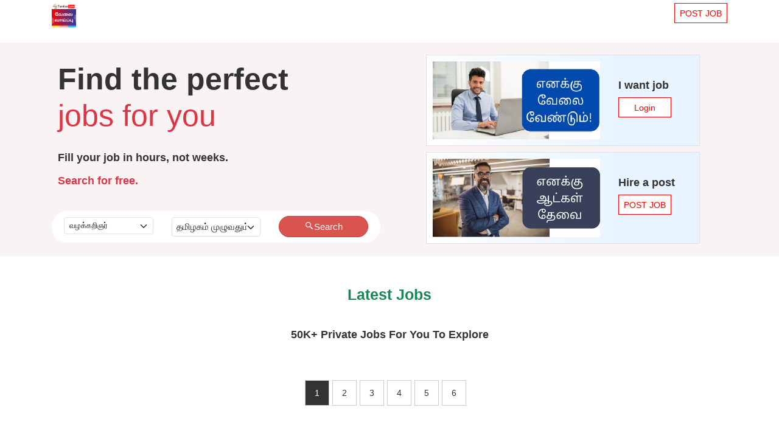

--- FILE ---
content_type: text/html; charset=UTF-8
request_url: http://www.tamilanjobs.in/
body_size: 8412
content:
<!DOCTYPE html>
<html lang="en">

<head>
    <meta charset="UTF-8">
    <meta http-equiv="X-UA-Compatible" content="IE=edge">
    <meta name="viewport" content="width=device-width, initial-scale=1.0">

    <link href="https://cdn.jsdelivr.net/npm/bootstrap@5.3.0-alpha1/dist/css/bootstrap.min.css" rel="stylesheet">
    <link rel="stylesheet" href="https://cdn.jsdelivr.net/npm/bootstrap@3.4.1/dist/css/bootstrap.min.css">
    <link href='https://unpkg.com/boxicons@2.1.4/css/boxicons.min.css' rel='stylesheet'>
    <link rel="stylesheet" type="text/css" href="bootstrapcss/card.css">
    <link rel="stylesheet" type="text/css" href="bootstrapcss/style.css">
    <link rel="icon" href="assets/tamilanjobs1.webp" type="image/x-icon">


    <title>Tamilan Jobs Private Jobs - Latest Private Job Vacancies in Tamil Nadu, India</title>

	
	<meta name="description" content="Find the latest private job vacancies in Tamil Nadu, India at Tamilan Jobs. Explore job opportunities in various sectors including IT, Finance, Sales, Marketing, HR, and more. Apply now and kickstart your career in the private sector.">
	<meta name="keywords" content="Tamilan Jobs Private Jobs, Private Jobs in Tamil Nadu, Latest Private Job Vacancies, IT Jobs, Finance Jobs, Sales Jobs, Marketing Jobs, HR Jobs, Private company jobs in Tamil Nadu etc">

</head>

<body>

    <br>
    

<link rel="stylesheet" type="text/css" href="bootstrapcss/style.css">
<link href="https://cdn.jsdelivr.net/npm/bootstrap@5.3.0-alpha1/dist/css/bootstrap.min.css" rel="stylesheet">
<link rel="stylesheet" href="https://cdn.jsdelivr.net/npm/bootstrap@3.4.1/dist/css/bootstrap.min.css">
<link href='https://unpkg.com/boxicons@2.1.4/css/boxicons.min.css' rel='stylesheet'>

<link rel="stylesheet" href="bootstrapcss/applyjob.css">



<!-- <header class="fixed-top">
    <nav class="navbar navbar-expand-lg bg-white ">
        <div class="container-fluid ">
            <a href="index.html"><img src="assets/tamilanjobs.webp " height="40px"></a>
            <div class="">
                <button class="navbar-toggler" type="button" data-bs-toggle="offcanvas" data-bs-target="#offcanvasMenu"
                    aria-controls="offcanvasMenu" aria-expanded="false" aria-label="Toggle navigation">
                    <i class="bx bx-menu bx-md"></i>
                </button>
            </div>
            <div class="offcanvas offcanvas-end" tabindex="-1" id="offcanvasMenu" aria-labelledby="offcanvasMenuLabel">
                <div class="offcanvas-header">
                    <h5 class="offcanvas-title" id="offcanvasMenuLabel">Menu</h5>
                    <button type="button" class="btn-close text-reset" data-bs-dismiss="offcanvas"
                        aria-label="Close"></button>
                </div>
                <div class="offcanvas-body">
                    <ul class="navbar-nav m-auto">

                        <li class="nav-item">
                            <a class="nav-link fs-4 mx-4  text-decoration-none " href=" home.php">Home</a>
                        </li>
                        <li class="nav-item">
                            <a class="nav-link fs-4 mx-4 text text-decoration-none "
                                href="governmentjobs.php">Government Jobs</a>
                        </li>
                        <li class="nav-item">
                            <a class="nav-link fs-4 mx-4 text text-decoration-none " href="privatejobs.php">Private
                                Jobs</a>
                        </li>
                        <li class="nav-item">
                            <a class="nav-link fs-4 mx-4 text text-decoration-none " href="registerform.php">Post
                                Jobs</a>
                        </li>

                    </ul>

                    <form class="d-flax my-4">
                        <button class="btn0 text-white">Register</button>
                        <button class="btn1">Login</button>
                    </form>
                </div>
            </div>
        </div>
    </nav>
</header><br><br> -->

<header class="fixed-top header ">
    <nav class="nav  bg-white  p-2">
        <div class="container">
      
                <a href=https://www.tamilanjobs.in/index.php><img src=https://www.tamilanjobs.in/assets/tamilanjobs1.webp height="40px"></a>
      
            <div class="pull-right">
                <a href=https://www.tamilanjobs.in/registerform><button class="btn1 ">POST JOB</button></a>
            </div>

        </div>
    </nav>

</header>

<style>


.btn1 {
    height: 38px;
    width: 110px;
    background-color: transparent;
    color: rgb(248, 20, 20);
    outline: none;
    border: 1px solid rgb(248, 20, 20);

}

.btn1:hover {
    background: rgb(214, 11, 11);
    transition: all 0.4s;
    color: white;
    border: none;
    outline: none;
}

/* .header {
    border-radius: 4px;
    border: none;
    background: #fff;
    box-shadow: 0 6px 10px rgba(0, 0, 0, .08), 0 0 6px rgba(0, 0, 0, .05);
    transition: .3s transform cubic-bezier(.155, 1.105, .295, 1.12), .3s box-shadow, .3s -webkit-transform cubic-bezier(.155, 1.105, .295, 1.12);

  
} */

    a:is(.navbar-nav .nav-link.active, .navbar-nav .show>.nav-link).active {

        /* border-bottom: 1px solid red; */
        color: red;

    }

/* .navbar-nav .nav-link.active, .navbar-nav .show>.nav-link {
    color: rgb(255 2 2);
} */
</style>


<!-- <p>{{my-div.name}}</p> -->
<script type="610522d72247f098a8ba9b65-text/javascript">
// Get the current page URL
var current_url = window.location.href;

// Get all the links in the navigation bar
var nav_links = document.querySelectorAll('nav a');

// Loop through the links
for (var i = 0; i < nav_links.length; i++) {
    // Check if the link URL matches the current page URL
    if (nav_links[i].href === current_url) {
        // Add a CSS class to highlight the link
        nav_links[i].classList.add('active');
    }
}
</script><br>


   <section class="mt-5" style="background:#9323230d;">
        <div class="container">
            <div class="row">


                <div class="col-md-6 ">

                    <div class="p-3">
                        <h2 class="heading-primary elementor-heading-title display-1"><b>Find the
                                perfect</b><br>
                            <div class="text-danger"> jobs for you</div>
                        </h2>
                        <h4 class="fw-bold my-5">Fill your job in hours, not weeks.<br><br><span class="text-danger">
                                Search
                                for
                                free.</span> </h4>
                    </div>
                    <div class="col-md-12 col-xs-12  p-2 bg-white" style="border-radius:25px;">

                        <div class="col-md-4">


                            <select class=" nav-item form-select fs-5 my-2 " id="dropdown">

                                <option value="all-categories">

                                    <p>Select Categories</p>

                                </option>

                                                                <option value='accountant'>
                                    கணக்காளர்

                                </option>

                                                                <option value='accounts'>
                                    அக்கவுண்ட்ஸ்

                                </option>

                                                                <option value='administrative'>
                                    அட்மின்

                                </option>

                                                                <option value='advisor'>
                                    அட்வைசர்

                                </option>

                                


                                <option value='' selected="selected">
                                
                                    வழக்கறிஞர்
                                </option>
                                                                <option value='agriculture'>
                                    விவசாயம்

                                </option>

                                                                <option value='assistant'>
                                    அசிஸ்டன்ட்

                                </option>

                                                                <option value='carpenter'>
                                    கார்பெண்டர்

                                </option>

                                                                <option value='cashier'>
                                    கேஷியர்

                                </option>

                                                                <option value='catering'>
                                    கேட்ரிங்

                                </option>

                                
                            </select>
                            
                        </div>
                        
                        <div class="col-md-4">

                            <select class="nav-item form-select fs-4 my-2  " id="dropdown1">
                                                                <option value='jobs-in-all-districts'>
                                    தமிழகம் முழுவதும்
                                </option>

                                                                <option value='jobs-in-ariyalur'>
                                    அரியலூர்
                                </option>

                                                                <option value='jobs-in-chengalpattu'>
                                    செங்கல்பட்டு
                                </option>

                                                                <option value='jobs-in-chennai'>
                                    சென்னை
                                </option>

                                                                <option value='jobs-in-coimbatore'>
                                    கோயம்புத்தூர்
                                </option>

                                                                <option value='jobs-in-cuddalore'>
                                    கடலூர்
                                </option>

                                                                <option value='jobs-in-dharmapuri'>
                                    தருமபுரி
                                </option>

                                                                <option value='jobs-in-dindigul'>
                                    திண்டுக்கல்
                                </option>

                                                                <option value='jobs-in-erode'>
                                    ஈரோடு
                                </option>

                                                                <option value='jobs-in-kallakurichi'>
                                    கள்ளக்குறிச்சி
                                </option>

                                                                <option value='jobs-in-kancheepuram'>
                                    காஞ்சிபுரம்
                                </option>

                                                                <option value='jobs-in-kanyakumari'>
                                    கன்னியாகுமரி
                                </option>

                                                                <option value='jobs-in-karur'>
                                    கரூர்
                                </option>

                                                                <option value='jobs-in-krishnagiri'>
                                    கிருஷ்ணகிரி
                                </option>

                                                                <option value='jobs-in-madurai'>
                                    மதுரை
                                </option>

                                                                <option value='jobs-in-mayiladuthurai'>
                                    மயிலாடுதுறை
                                </option>

                                                                <option value='jobs-in-nagapattinam'>
                                    நாகப்பட்டினம்
                                </option>

                                                                <option value='jobs-in-namakkal'>
                                    நாமக்கல்
                                </option>

                                                                <option value='jobs-in-nilgiris'>
                                    நீலகிரி
                                </option>

                                                                <option value='jobs-in-perambalur'>
                                    பெரம்பலூர்
                                </option>

                                                                <option value='jobs-in-pudukottai'>
                                    புதுக்கோட்டை
                                </option>

                                                                <option value='jobs-in-ramanathapuram'>
                                    ராமநாதபுரம்
                                </option>

                                                                <option value='jobs-in-ranipet'>
                                    ராணிபேட்
                                </option>

                                                                <option value='jobs-in-salem'>
                                    சேலம்
                                </option>

                                                                <option value='jobs-in-sivagangai'>
                                    சிவகங்கை
                                </option>

                                                                <option value='jobs-in-tenkasi'>
                                    தென்காசி
                                </option>

                                                                <option value='jobs-in-thanjavur'>
                                    தஞ்சாவூர்
                                </option>

                                                                <option value='jobs-in-theni'>
                                    தேனி
                                </option>

                                                                <option value='jobs-in-thiruvallur'>
                                    திருவள்ளூர்
                                </option>

                                                                <option value='jobs-in-thiruvarur'>
                                    திருவாரூர்
                                </option>

                                                                <option value='jobs-in-tuticorin'>
                                    தூத்துக்குடி
                                </option>

                                                                <option value='jobs-in-tirunelveli'>
                                    திருநெல்வேலி
                                </option>

                                                                <option value='jobs-in-tirupattur'>
                                    திருப்பத்தூர்
                                </option>

                                                                <option value='jobs-in-tiruppur'>
                                    திருப்பூர்
                                </option>

                                                                <option value='jobs-in-tiruvannamalai'>
                                    திருவண்ணாமலை
                                </option>

                                                                <option value='jobs-in-trichy'>
                                    திருச்சி
                                </option>

                                                                <option value='jobs-in-vellore'>
                                    வேலூர்
                                </option>

                                                                <option value='jobs-in-viluppuram'>
                                    விழுப்புரம்
                                </option>

                                                                <option value='jobs-in-virudhunagar'>
                                    விருதுநகர்
                                </option>

                                                            </select>
                        </div>
                        <div class="col-md-4">
                            <button class="col-xs-12 btn btn-danger my-1 " style="font-size: 15px; border-radius: 28px; " onclick="if (!window.__cfRLUnblockHandlers) return false; myFunction()" data-cf-modified-610522d72247f098a8ba9b65-="">
                                <i class='bx bx-search-alt-2'></i>Search</button>
                        </div>
                    </div>

                    <script type="610522d72247f098a8ba9b65-text/javascript">
                    const option1 = document.getElementById("dropdown");
                    const option2 = document.getElementById("dropdown1");

                    // option1.addEventListener("change", updateUrl);
                    // option2.addEventListener("change", updateUrl);

                    function myFunction() {

                        const selectedValue = option1.value;
                        const selectedValue1 = option2.value;

                        // this is trim method
                        const newUrl = selectedValue;
                        const newUrl1 = selectedValue1;

                        // window.location.href = 'privatejobdetails.php?url=' + newUrl + '&district=' + newUrl1;


                        window.location.href = 'jobs/' + newUrl + '-' + newUrl1;
                    }



                    console.log(newUrl);
                    </script>


                </div>
                <div class="col-md-6">
                    <div class="row ">
                        <div class="container m-auto ">

                            <div class="row justify-content-center p-4">

                                <div class="col-md-10 col-sm-12 col-xs-11 m-2 border p-3 header2">
                                    <div class="row">
                                        <div class="col-md-8 col-sm-8 col-xs-7">
                                            <a href="playstore"><img src="assets/tamil1.jpg"
                                                    class="w-100 h-100"></a>
                                        </div>
                                        <div class="col-md-4 col-sm-4 col-xs-5 "><br>
                                            <div class="">
                                                <h4 class="fw-bold">I want job</h4>
                                                <a href="playstore"><button class="btn1">Login</button></a>
                                            </div>
                                        </div>
                                    </div>
                                </div>


                                <div class="col-md-10 col-sm-12 col-xs-11 m-2 border p-3 header2">
                                    <div class="row">
                                        <div class="col-md-8 col-sm-8 col-xs-7">
                                            <a href="registerform"><img src="assets/tamil2.jpg"
                                                    class="w-100 h-100"></a>
                                        </div>
                                        <div class="col-md-4 col-sm-4 col-xs-5"><br>
                                            <div class="">
                                                <h4 class="fw-bold">Hire a post</h4>
                                                <a href=https://www.tamilanjobs.in/registerform><button class="btn1">POST
                                                        JOB</button></a>
                                            </div>
                                        </div>
                                    </div>


                                </div>
                            </div>
                        </div>
                    </div>
                </div>

            </div>
        </div>
    </section>
    <!-- Private Jobs Categories -->



    <section style=" background:white;">

        <h2 class="text-center text-success p-5 fw-bold fs-1">Latest Jobs </h2>
        <p class="text-center fw-bold fs-3">50K+ Private Jobs For You To Explore</p>



        <!-- horizandal slider start -->



        <section>
            <div class="container p-5">
                <div class="row p-1">

                    <!-- <h3 class="text-start mb-5 fw-bold fs-2">Private Jobs</h3><br> -->



                    
                    <div class="pagination">
                                                <a href="?page=1"
                            class="active">1</a>
                                                <a href="?page=2"
                            >2</a>
                                                <a href="?page=3"
                            >3</a>
                                                <a href="?page=4"
                            >4</a>
                                                <a href="?page=5"
                            >5</a>
                                                <a href="?page=6"
                            >6</a>
                                            </div>

                </div>
            </div>

        </section>
       

        <section>
            <div class="container p-4">
                <div class="row">
                    <div class="col">
                        <div class="text-center ">
                            <a class=" btn btn-danger my-4" href="jobs/all-categories-jobs-in-all-districts"
                                style="font-size: 15px; border-radius: 28px;  " type="submit">more jobs
                            </a>
                        </div>

                    </div>

                </div>
            </div>
        </section>
    </section>


    <section class="p-5" style="background:#9323230d;">
        <div class="container">
            <div class="row">
                <div class="col">
                    <div class="text-center">
                        <h1 class="text-center m-2  fw-bold">Discover Jobs Popular categories.</h1>
                        <h5 class="text-center m-4 fw-bold fs-2  text-danger">Find and hire professionals across all
                            skills.
                        </h5>

                        <div class="row  my-5">
                                                        <div class="col-md-3 col-sm-4 col-xs-6  my-2">

                                <a href="jobs/accountant-jobs-in-all-districts">




                                    <div class="chip d-flex ">
                                        <div class="col-md-3 col-sm-3 col-xs-3 bg-white img-circle "
                                            style="width:55px; height:56px;">
                                            <img src="https://www.nammav2app.in/images/default.png" alt="Person" width="66"
                                                height="66">
                                        </div>

                                        <div class="col-md-9 col-sm-9 col-xs-9 fs-5 m-auto">
                                            <div class=" text-dark text-start offset-md-2">
                                                Accountant                                            </div>
                                        </div>
                                    </div>


                                </a>

                            </div>
                                                        <div class="col-md-3 col-sm-4 col-xs-6  my-2">

                                <a href="jobs/accounts-jobs-in-all-districts">




                                    <div class="chip d-flex ">
                                        <div class="col-md-3 col-sm-3 col-xs-3 bg-white img-circle "
                                            style="width:55px; height:56px;">
                                            <img src="https://www.nammav2app.in/images/default.png" alt="Person" width="66"
                                                height="66">
                                        </div>

                                        <div class="col-md-9 col-sm-9 col-xs-9 fs-5 m-auto">
                                            <div class=" text-dark text-start offset-md-2">
                                                Accounts                                            </div>
                                        </div>
                                    </div>


                                </a>

                            </div>
                                                        <div class="col-md-3 col-sm-4 col-xs-6  my-2">

                                <a href="jobs/administrative-jobs-in-all-districts">




                                    <div class="chip d-flex ">
                                        <div class="col-md-3 col-sm-3 col-xs-3 bg-white img-circle "
                                            style="width:55px; height:56px;">
                                            <img src="https://www.nammav2app.in/images/default.png" alt="Person" width="66"
                                                height="66">
                                        </div>

                                        <div class="col-md-9 col-sm-9 col-xs-9 fs-5 m-auto">
                                            <div class=" text-dark text-start offset-md-2">
                                                Administrative                                            </div>
                                        </div>
                                    </div>


                                </a>

                            </div>
                                                        <div class="col-md-3 col-sm-4 col-xs-6  my-2">

                                <a href="jobs/advisor-jobs-in-all-districts">




                                    <div class="chip d-flex ">
                                        <div class="col-md-3 col-sm-3 col-xs-3 bg-white img-circle "
                                            style="width:55px; height:56px;">
                                            <img src="https://www.nammav2app.in/images/default.png" alt="Person" width="66"
                                                height="66">
                                        </div>

                                        <div class="col-md-9 col-sm-9 col-xs-9 fs-5 m-auto">
                                            <div class=" text-dark text-start offset-md-2">
                                                Advisor                                            </div>
                                        </div>
                                    </div>


                                </a>

                            </div>
                                                        <div class="col-md-3 col-sm-4 col-xs-6  my-2">

                                <a href="jobs/-jobs-in-all-districts">




                                    <div class="chip d-flex ">
                                        <div class="col-md-3 col-sm-3 col-xs-3 bg-white img-circle "
                                            style="width:55px; height:56px;">
                                            <img src="https://www.nammav2app.in/images/default.png" alt="Person" width="66"
                                                height="66">
                                        </div>

                                        <div class="col-md-9 col-sm-9 col-xs-9 fs-5 m-auto">
                                            <div class=" text-dark text-start offset-md-2">
                                                Advocate                                            </div>
                                        </div>
                                    </div>


                                </a>

                            </div>
                                                        <div class="col-md-3 col-sm-4 col-xs-6  my-2">

                                <a href="jobs/agriculture-jobs-in-all-districts">




                                    <div class="chip d-flex ">
                                        <div class="col-md-3 col-sm-3 col-xs-3 bg-white img-circle "
                                            style="width:55px; height:56px;">
                                            <img src="https://www.nammav2app.in/images/default.png" alt="Person" width="66"
                                                height="66">
                                        </div>

                                        <div class="col-md-9 col-sm-9 col-xs-9 fs-5 m-auto">
                                            <div class=" text-dark text-start offset-md-2">
                                                Agriculture                                            </div>
                                        </div>
                                    </div>


                                </a>

                            </div>
                                                        <div class="col-md-3 col-sm-4 col-xs-6  my-2">

                                <a href="jobs/assistant-jobs-in-all-districts">




                                    <div class="chip d-flex ">
                                        <div class="col-md-3 col-sm-3 col-xs-3 bg-white img-circle "
                                            style="width:55px; height:56px;">
                                            <img src="https://www.nammav2app.in/images/default.png" alt="Person" width="66"
                                                height="66">
                                        </div>

                                        <div class="col-md-9 col-sm-9 col-xs-9 fs-5 m-auto">
                                            <div class=" text-dark text-start offset-md-2">
                                                Assistant                                            </div>
                                        </div>
                                    </div>


                                </a>

                            </div>
                                                        <div class="col-md-3 col-sm-4 col-xs-6  my-2">

                                <a href="jobs/carpenter-jobs-in-all-districts">




                                    <div class="chip d-flex ">
                                        <div class="col-md-3 col-sm-3 col-xs-3 bg-white img-circle "
                                            style="width:55px; height:56px;">
                                            <img src="https://www.nammav2app.in/images/default.png" alt="Person" width="66"
                                                height="66">
                                        </div>

                                        <div class="col-md-9 col-sm-9 col-xs-9 fs-5 m-auto">
                                            <div class=" text-dark text-start offset-md-2">
                                                Carpenter                                            </div>
                                        </div>
                                    </div>


                                </a>

                            </div>
                                                        <div class="col-md-3 col-sm-4 col-xs-6  my-2">

                                <a href="jobs/cashier-jobs-in-all-districts">




                                    <div class="chip d-flex ">
                                        <div class="col-md-3 col-sm-3 col-xs-3 bg-white img-circle "
                                            style="width:55px; height:56px;">
                                            <img src="https://www.nammav2app.in/images/default.png" alt="Person" width="66"
                                                height="66">
                                        </div>

                                        <div class="col-md-9 col-sm-9 col-xs-9 fs-5 m-auto">
                                            <div class=" text-dark text-start offset-md-2">
                                                Cashier                                            </div>
                                        </div>
                                    </div>


                                </a>

                            </div>
                                                        <div class="col-md-3 col-sm-4 col-xs-6  my-2">

                                <a href="jobs/catering-jobs-in-all-districts">




                                    <div class="chip d-flex ">
                                        <div class="col-md-3 col-sm-3 col-xs-3 bg-white img-circle "
                                            style="width:55px; height:56px;">
                                            <img src="https://www.nammav2app.in/images/default.png" alt="Person" width="66"
                                                height="66">
                                        </div>

                                        <div class="col-md-9 col-sm-9 col-xs-9 fs-5 m-auto">
                                            <div class=" text-dark text-start offset-md-2">
                                                Catering                                            </div>
                                        </div>
                                    </div>


                                </a>

                            </div>
                                                    </div>
                    </div>
                </div>
            </div>
        </div>
    </section>


    <!-- <hr style="height:1px;border-width:0;color:gray;background-color:gray"> -->


    <!-- <section>
            <div class="container-fluid my-3">

                <div class="container" style="background:#f6f7f9;;">
                    <div class="row p-5">


                        <h3 class="text-start mb-5 fw-bold fs-2">Government Jobs</h3>

                        <div class="owl-carousel owl-theme">
                                                    </div>
                    </div>

                </div>
            </div>
        </section> -->


    <!-- <hr style="height:1px;border-width:0;color:gray;background-color:gray"> -->










    <!-- post jobs -->

    <section class="post-jobs"
        style="background-image:url('assets/bg-home-2.webp');    position: relative;   isolation: isolate;">
        <div class="container p-2">
            <div class="row ">

                <div class="text-center ">
                    <h3 class=" fw-bold text-white "> EMPLOYEER</h3>
                    <h4 class=" fw-bold text-white ">Planning to publish a job posting</h4>

                    <h4 class="text-white ">Competent experts from all over the world with <br>
                        diverse
                        skill sets</h4>

                    <a class=" btn btn-danger my-4" href="registerform.php"
                        style="font-size: 15px; border-radius: 28px;  " type="submit">Post Your Job For FREE
                    </a>

                </div>


            </div>
        </div><br>
    </section>




    <!-- <div class="container my-4">
                    <h1 class="text-center m-2 fs-2 fw-bold">District List Jobs</h1><br>
                    <div class="row">



                        
                        <div class="col-md-3 col-sm-4 col-xs-6  my-2">

                            <a href="privatejobdetails.php?url=null&district=jobs-in-all-districts">




                                <div class="chip1 d-flex ">
                                    <div class="col-md-3 col-sm-3 col-xs-3 bg-white img-circle " style="width:55px; height:56px;">
                                        <img src="assets/bank 2.png" alt="Person" width="66" height="66">
                                    </div>

                                    <div class="col-md-9 col-sm-9 col-xs-9 fs-5 m-auto">
                                        <div class=" text-dark text-start offset-md-1">
                                            தமிழகம் முழுவதும்                                        </div>
                                    </div>
                                </div>


                            </a>

                        </div>

                        
                        <div class="col-md-3 col-sm-4 col-xs-6  my-2">

                            <a href="privatejobdetails.php?url=null&district=jobs-in-ariyalur">




                                <div class="chip1 d-flex ">
                                    <div class="col-md-3 col-sm-3 col-xs-3 bg-white img-circle " style="width:55px; height:56px;">
                                        <img src="assets/bank 2.png" alt="Person" width="66" height="66">
                                    </div>

                                    <div class="col-md-9 col-sm-9 col-xs-9 fs-5 m-auto">
                                        <div class=" text-dark text-start offset-md-1">
                                            அரியலூர்                                        </div>
                                    </div>
                                </div>


                            </a>

                        </div>

                        
                        <div class="col-md-3 col-sm-4 col-xs-6  my-2">

                            <a href="privatejobdetails.php?url=null&district=jobs-in-chengalpattu">




                                <div class="chip1 d-flex ">
                                    <div class="col-md-3 col-sm-3 col-xs-3 bg-white img-circle " style="width:55px; height:56px;">
                                        <img src="assets/bank 2.png" alt="Person" width="66" height="66">
                                    </div>

                                    <div class="col-md-9 col-sm-9 col-xs-9 fs-5 m-auto">
                                        <div class=" text-dark text-start offset-md-1">
                                            செங்கல்பட்டு                                        </div>
                                    </div>
                                </div>


                            </a>

                        </div>

                        
                        <div class="col-md-3 col-sm-4 col-xs-6  my-2">

                            <a href="privatejobdetails.php?url=null&district=jobs-in-chennai">




                                <div class="chip1 d-flex ">
                                    <div class="col-md-3 col-sm-3 col-xs-3 bg-white img-circle " style="width:55px; height:56px;">
                                        <img src="assets/bank 2.png" alt="Person" width="66" height="66">
                                    </div>

                                    <div class="col-md-9 col-sm-9 col-xs-9 fs-5 m-auto">
                                        <div class=" text-dark text-start offset-md-1">
                                            சென்னை                                        </div>
                                    </div>
                                </div>


                            </a>

                        </div>

                        
                        <div class="col-md-3 col-sm-4 col-xs-6  my-2">

                            <a href="privatejobdetails.php?url=null&district=jobs-in-coimbatore">




                                <div class="chip1 d-flex ">
                                    <div class="col-md-3 col-sm-3 col-xs-3 bg-white img-circle " style="width:55px; height:56px;">
                                        <img src="assets/bank 2.png" alt="Person" width="66" height="66">
                                    </div>

                                    <div class="col-md-9 col-sm-9 col-xs-9 fs-5 m-auto">
                                        <div class=" text-dark text-start offset-md-1">
                                            கோயம்புத்தூர்                                        </div>
                                    </div>
                                </div>


                            </a>

                        </div>

                        
                        <div class="col-md-3 col-sm-4 col-xs-6  my-2">

                            <a href="privatejobdetails.php?url=null&district=jobs-in-cuddalore">




                                <div class="chip1 d-flex ">
                                    <div class="col-md-3 col-sm-3 col-xs-3 bg-white img-circle " style="width:55px; height:56px;">
                                        <img src="assets/bank 2.png" alt="Person" width="66" height="66">
                                    </div>

                                    <div class="col-md-9 col-sm-9 col-xs-9 fs-5 m-auto">
                                        <div class=" text-dark text-start offset-md-1">
                                            கடலூர்                                        </div>
                                    </div>
                                </div>


                            </a>

                        </div>

                        
                        <div class="col-md-3 col-sm-4 col-xs-6  my-2">

                            <a href="privatejobdetails.php?url=null&district=jobs-in-dharmapuri">




                                <div class="chip1 d-flex ">
                                    <div class="col-md-3 col-sm-3 col-xs-3 bg-white img-circle " style="width:55px; height:56px;">
                                        <img src="assets/bank 2.png" alt="Person" width="66" height="66">
                                    </div>

                                    <div class="col-md-9 col-sm-9 col-xs-9 fs-5 m-auto">
                                        <div class=" text-dark text-start offset-md-1">
                                            தருமபுரி                                        </div>
                                    </div>
                                </div>


                            </a>

                        </div>

                        
                        <div class="col-md-3 col-sm-4 col-xs-6  my-2">

                            <a href="privatejobdetails.php?url=null&district=jobs-in-dindigul">




                                <div class="chip1 d-flex ">
                                    <div class="col-md-3 col-sm-3 col-xs-3 bg-white img-circle " style="width:55px; height:56px;">
                                        <img src="assets/bank 2.png" alt="Person" width="66" height="66">
                                    </div>

                                    <div class="col-md-9 col-sm-9 col-xs-9 fs-5 m-auto">
                                        <div class=" text-dark text-start offset-md-1">
                                            திண்டுக்கல்                                        </div>
                                    </div>
                                </div>


                            </a>

                        </div>

                        
                        <div class="col-md-3 col-sm-4 col-xs-6  my-2">

                            <a href="privatejobdetails.php?url=null&district=jobs-in-erode">




                                <div class="chip1 d-flex ">
                                    <div class="col-md-3 col-sm-3 col-xs-3 bg-white img-circle " style="width:55px; height:56px;">
                                        <img src="assets/bank 2.png" alt="Person" width="66" height="66">
                                    </div>

                                    <div class="col-md-9 col-sm-9 col-xs-9 fs-5 m-auto">
                                        <div class=" text-dark text-start offset-md-1">
                                            ஈரோடு                                        </div>
                                    </div>
                                </div>


                            </a>

                        </div>

                        
                        <div class="col-md-3 col-sm-4 col-xs-6  my-2">

                            <a href="privatejobdetails.php?url=null&district=jobs-in-kallakurichi">




                                <div class="chip1 d-flex ">
                                    <div class="col-md-3 col-sm-3 col-xs-3 bg-white img-circle " style="width:55px; height:56px;">
                                        <img src="assets/bank 2.png" alt="Person" width="66" height="66">
                                    </div>

                                    <div class="col-md-9 col-sm-9 col-xs-9 fs-5 m-auto">
                                        <div class=" text-dark text-start offset-md-1">
                                            கள்ளக்குறிச்சி                                        </div>
                                    </div>
                                </div>


                            </a>

                        </div>

                        
                        <div class="col-md-3 col-sm-4 col-xs-6  my-2">

                            <a href="privatejobdetails.php?url=null&district=jobs-in-kancheepuram">




                                <div class="chip1 d-flex ">
                                    <div class="col-md-3 col-sm-3 col-xs-3 bg-white img-circle " style="width:55px; height:56px;">
                                        <img src="assets/bank 2.png" alt="Person" width="66" height="66">
                                    </div>

                                    <div class="col-md-9 col-sm-9 col-xs-9 fs-5 m-auto">
                                        <div class=" text-dark text-start offset-md-1">
                                            காஞ்சிபுரம்                                        </div>
                                    </div>
                                </div>


                            </a>

                        </div>

                        
                        <div class="col-md-3 col-sm-4 col-xs-6  my-2">

                            <a href="privatejobdetails.php?url=null&district=jobs-in-kanyakumari">




                                <div class="chip1 d-flex ">
                                    <div class="col-md-3 col-sm-3 col-xs-3 bg-white img-circle " style="width:55px; height:56px;">
                                        <img src="assets/bank 2.png" alt="Person" width="66" height="66">
                                    </div>

                                    <div class="col-md-9 col-sm-9 col-xs-9 fs-5 m-auto">
                                        <div class=" text-dark text-start offset-md-1">
                                            கன்னியாகுமரி                                        </div>
                                    </div>
                                </div>


                            </a>

                        </div>

                        
                        <div class="col-md-3 col-sm-4 col-xs-6  my-2">

                            <a href="privatejobdetails.php?url=null&district=jobs-in-karur">




                                <div class="chip1 d-flex ">
                                    <div class="col-md-3 col-sm-3 col-xs-3 bg-white img-circle " style="width:55px; height:56px;">
                                        <img src="assets/bank 2.png" alt="Person" width="66" height="66">
                                    </div>

                                    <div class="col-md-9 col-sm-9 col-xs-9 fs-5 m-auto">
                                        <div class=" text-dark text-start offset-md-1">
                                            கரூர்                                        </div>
                                    </div>
                                </div>


                            </a>

                        </div>

                        
                        <div class="col-md-3 col-sm-4 col-xs-6  my-2">

                            <a href="privatejobdetails.php?url=null&district=jobs-in-krishnagiri">




                                <div class="chip1 d-flex ">
                                    <div class="col-md-3 col-sm-3 col-xs-3 bg-white img-circle " style="width:55px; height:56px;">
                                        <img src="assets/bank 2.png" alt="Person" width="66" height="66">
                                    </div>

                                    <div class="col-md-9 col-sm-9 col-xs-9 fs-5 m-auto">
                                        <div class=" text-dark text-start offset-md-1">
                                            கிருஷ்ணகிரி                                        </div>
                                    </div>
                                </div>


                            </a>

                        </div>

                        
                        <div class="col-md-3 col-sm-4 col-xs-6  my-2">

                            <a href="privatejobdetails.php?url=null&district=jobs-in-madurai">




                                <div class="chip1 d-flex ">
                                    <div class="col-md-3 col-sm-3 col-xs-3 bg-white img-circle " style="width:55px; height:56px;">
                                        <img src="assets/bank 2.png" alt="Person" width="66" height="66">
                                    </div>

                                    <div class="col-md-9 col-sm-9 col-xs-9 fs-5 m-auto">
                                        <div class=" text-dark text-start offset-md-1">
                                            மதுரை                                        </div>
                                    </div>
                                </div>


                            </a>

                        </div>

                        
                        <div class="col-md-3 col-sm-4 col-xs-6  my-2">

                            <a href="privatejobdetails.php?url=null&district=jobs-in-mayiladuthurai">




                                <div class="chip1 d-flex ">
                                    <div class="col-md-3 col-sm-3 col-xs-3 bg-white img-circle " style="width:55px; height:56px;">
                                        <img src="assets/bank 2.png" alt="Person" width="66" height="66">
                                    </div>

                                    <div class="col-md-9 col-sm-9 col-xs-9 fs-5 m-auto">
                                        <div class=" text-dark text-start offset-md-1">
                                            மயிலாடுதுறை                                        </div>
                                    </div>
                                </div>


                            </a>

                        </div>

                        
                        <div class="col-md-3 col-sm-4 col-xs-6  my-2">

                            <a href="privatejobdetails.php?url=null&district=jobs-in-nagapattinam">




                                <div class="chip1 d-flex ">
                                    <div class="col-md-3 col-sm-3 col-xs-3 bg-white img-circle " style="width:55px; height:56px;">
                                        <img src="assets/bank 2.png" alt="Person" width="66" height="66">
                                    </div>

                                    <div class="col-md-9 col-sm-9 col-xs-9 fs-5 m-auto">
                                        <div class=" text-dark text-start offset-md-1">
                                            நாகப்பட்டினம்                                        </div>
                                    </div>
                                </div>


                            </a>

                        </div>

                        
                        <div class="col-md-3 col-sm-4 col-xs-6  my-2">

                            <a href="privatejobdetails.php?url=null&district=jobs-in-namakkal">




                                <div class="chip1 d-flex ">
                                    <div class="col-md-3 col-sm-3 col-xs-3 bg-white img-circle " style="width:55px; height:56px;">
                                        <img src="assets/bank 2.png" alt="Person" width="66" height="66">
                                    </div>

                                    <div class="col-md-9 col-sm-9 col-xs-9 fs-5 m-auto">
                                        <div class=" text-dark text-start offset-md-1">
                                            நாமக்கல்                                        </div>
                                    </div>
                                </div>


                            </a>

                        </div>

                        
                        <div class="col-md-3 col-sm-4 col-xs-6  my-2">

                            <a href="privatejobdetails.php?url=null&district=jobs-in-nilgiris">




                                <div class="chip1 d-flex ">
                                    <div class="col-md-3 col-sm-3 col-xs-3 bg-white img-circle " style="width:55px; height:56px;">
                                        <img src="assets/bank 2.png" alt="Person" width="66" height="66">
                                    </div>

                                    <div class="col-md-9 col-sm-9 col-xs-9 fs-5 m-auto">
                                        <div class=" text-dark text-start offset-md-1">
                                            நீலகிரி                                        </div>
                                    </div>
                                </div>


                            </a>

                        </div>

                        
                        <div class="col-md-3 col-sm-4 col-xs-6  my-2">

                            <a href="privatejobdetails.php?url=null&district=jobs-in-perambalur">




                                <div class="chip1 d-flex ">
                                    <div class="col-md-3 col-sm-3 col-xs-3 bg-white img-circle " style="width:55px; height:56px;">
                                        <img src="assets/bank 2.png" alt="Person" width="66" height="66">
                                    </div>

                                    <div class="col-md-9 col-sm-9 col-xs-9 fs-5 m-auto">
                                        <div class=" text-dark text-start offset-md-1">
                                            பெரம்பலூர்                                        </div>
                                    </div>
                                </div>


                            </a>

                        </div>

                        
                        <div class="col-md-3 col-sm-4 col-xs-6  my-2">

                            <a href="privatejobdetails.php?url=null&district=jobs-in-pudukottai">




                                <div class="chip1 d-flex ">
                                    <div class="col-md-3 col-sm-3 col-xs-3 bg-white img-circle " style="width:55px; height:56px;">
                                        <img src="assets/bank 2.png" alt="Person" width="66" height="66">
                                    </div>

                                    <div class="col-md-9 col-sm-9 col-xs-9 fs-5 m-auto">
                                        <div class=" text-dark text-start offset-md-1">
                                            புதுக்கோட்டை                                        </div>
                                    </div>
                                </div>


                            </a>

                        </div>

                        
                        <div class="col-md-3 col-sm-4 col-xs-6  my-2">

                            <a href="privatejobdetails.php?url=null&district=jobs-in-ramanathapuram">




                                <div class="chip1 d-flex ">
                                    <div class="col-md-3 col-sm-3 col-xs-3 bg-white img-circle " style="width:55px; height:56px;">
                                        <img src="assets/bank 2.png" alt="Person" width="66" height="66">
                                    </div>

                                    <div class="col-md-9 col-sm-9 col-xs-9 fs-5 m-auto">
                                        <div class=" text-dark text-start offset-md-1">
                                            ராமநாதபுரம்                                        </div>
                                    </div>
                                </div>


                            </a>

                        </div>

                        
                        <div class="col-md-3 col-sm-4 col-xs-6  my-2">

                            <a href="privatejobdetails.php?url=null&district=jobs-in-ranipet">




                                <div class="chip1 d-flex ">
                                    <div class="col-md-3 col-sm-3 col-xs-3 bg-white img-circle " style="width:55px; height:56px;">
                                        <img src="assets/bank 2.png" alt="Person" width="66" height="66">
                                    </div>

                                    <div class="col-md-9 col-sm-9 col-xs-9 fs-5 m-auto">
                                        <div class=" text-dark text-start offset-md-1">
                                            ராணிபேட்                                        </div>
                                    </div>
                                </div>


                            </a>

                        </div>

                        
                        <div class="col-md-3 col-sm-4 col-xs-6  my-2">

                            <a href="privatejobdetails.php?url=null&district=jobs-in-salem">




                                <div class="chip1 d-flex ">
                                    <div class="col-md-3 col-sm-3 col-xs-3 bg-white img-circle " style="width:55px; height:56px;">
                                        <img src="assets/bank 2.png" alt="Person" width="66" height="66">
                                    </div>

                                    <div class="col-md-9 col-sm-9 col-xs-9 fs-5 m-auto">
                                        <div class=" text-dark text-start offset-md-1">
                                            சேலம்                                        </div>
                                    </div>
                                </div>


                            </a>

                        </div>

                        
                        <div class="col-md-3 col-sm-4 col-xs-6  my-2">

                            <a href="privatejobdetails.php?url=null&district=jobs-in-sivagangai">




                                <div class="chip1 d-flex ">
                                    <div class="col-md-3 col-sm-3 col-xs-3 bg-white img-circle " style="width:55px; height:56px;">
                                        <img src="assets/bank 2.png" alt="Person" width="66" height="66">
                                    </div>

                                    <div class="col-md-9 col-sm-9 col-xs-9 fs-5 m-auto">
                                        <div class=" text-dark text-start offset-md-1">
                                            சிவகங்கை                                        </div>
                                    </div>
                                </div>


                            </a>

                        </div>

                        
                        <div class="col-md-3 col-sm-4 col-xs-6  my-2">

                            <a href="privatejobdetails.php?url=null&district=jobs-in-tenkasi">




                                <div class="chip1 d-flex ">
                                    <div class="col-md-3 col-sm-3 col-xs-3 bg-white img-circle " style="width:55px; height:56px;">
                                        <img src="assets/bank 2.png" alt="Person" width="66" height="66">
                                    </div>

                                    <div class="col-md-9 col-sm-9 col-xs-9 fs-5 m-auto">
                                        <div class=" text-dark text-start offset-md-1">
                                            தென்காசி                                        </div>
                                    </div>
                                </div>


                            </a>

                        </div>

                        
                        <div class="col-md-3 col-sm-4 col-xs-6  my-2">

                            <a href="privatejobdetails.php?url=null&district=jobs-in-thanjavur">




                                <div class="chip1 d-flex ">
                                    <div class="col-md-3 col-sm-3 col-xs-3 bg-white img-circle " style="width:55px; height:56px;">
                                        <img src="assets/bank 2.png" alt="Person" width="66" height="66">
                                    </div>

                                    <div class="col-md-9 col-sm-9 col-xs-9 fs-5 m-auto">
                                        <div class=" text-dark text-start offset-md-1">
                                            தஞ்சாவூர்                                        </div>
                                    </div>
                                </div>


                            </a>

                        </div>

                        
                        <div class="col-md-3 col-sm-4 col-xs-6  my-2">

                            <a href="privatejobdetails.php?url=null&district=jobs-in-theni">




                                <div class="chip1 d-flex ">
                                    <div class="col-md-3 col-sm-3 col-xs-3 bg-white img-circle " style="width:55px; height:56px;">
                                        <img src="assets/bank 2.png" alt="Person" width="66" height="66">
                                    </div>

                                    <div class="col-md-9 col-sm-9 col-xs-9 fs-5 m-auto">
                                        <div class=" text-dark text-start offset-md-1">
                                            தேனி                                        </div>
                                    </div>
                                </div>


                            </a>

                        </div>

                        
                        <div class="col-md-3 col-sm-4 col-xs-6  my-2">

                            <a href="privatejobdetails.php?url=null&district=jobs-in-thiruvallur">




                                <div class="chip1 d-flex ">
                                    <div class="col-md-3 col-sm-3 col-xs-3 bg-white img-circle " style="width:55px; height:56px;">
                                        <img src="assets/bank 2.png" alt="Person" width="66" height="66">
                                    </div>

                                    <div class="col-md-9 col-sm-9 col-xs-9 fs-5 m-auto">
                                        <div class=" text-dark text-start offset-md-1">
                                            திருவள்ளூர்                                        </div>
                                    </div>
                                </div>


                            </a>

                        </div>

                        
                        <div class="col-md-3 col-sm-4 col-xs-6  my-2">

                            <a href="privatejobdetails.php?url=null&district=jobs-in-thiruvarur">




                                <div class="chip1 d-flex ">
                                    <div class="col-md-3 col-sm-3 col-xs-3 bg-white img-circle " style="width:55px; height:56px;">
                                        <img src="assets/bank 2.png" alt="Person" width="66" height="66">
                                    </div>

                                    <div class="col-md-9 col-sm-9 col-xs-9 fs-5 m-auto">
                                        <div class=" text-dark text-start offset-md-1">
                                            திருவாரூர்                                        </div>
                                    </div>
                                </div>


                            </a>

                        </div>

                        
                        <div class="col-md-3 col-sm-4 col-xs-6  my-2">

                            <a href="privatejobdetails.php?url=null&district=jobs-in-tuticorin">




                                <div class="chip1 d-flex ">
                                    <div class="col-md-3 col-sm-3 col-xs-3 bg-white img-circle " style="width:55px; height:56px;">
                                        <img src="assets/bank 2.png" alt="Person" width="66" height="66">
                                    </div>

                                    <div class="col-md-9 col-sm-9 col-xs-9 fs-5 m-auto">
                                        <div class=" text-dark text-start offset-md-1">
                                            தூத்துக்குடி                                        </div>
                                    </div>
                                </div>


                            </a>

                        </div>

                        
                        <div class="col-md-3 col-sm-4 col-xs-6  my-2">

                            <a href="privatejobdetails.php?url=null&district=jobs-in-tirunelveli">




                                <div class="chip1 d-flex ">
                                    <div class="col-md-3 col-sm-3 col-xs-3 bg-white img-circle " style="width:55px; height:56px;">
                                        <img src="assets/bank 2.png" alt="Person" width="66" height="66">
                                    </div>

                                    <div class="col-md-9 col-sm-9 col-xs-9 fs-5 m-auto">
                                        <div class=" text-dark text-start offset-md-1">
                                            திருநெல்வேலி                                        </div>
                                    </div>
                                </div>


                            </a>

                        </div>

                        
                        <div class="col-md-3 col-sm-4 col-xs-6  my-2">

                            <a href="privatejobdetails.php?url=null&district=jobs-in-tirupattur">




                                <div class="chip1 d-flex ">
                                    <div class="col-md-3 col-sm-3 col-xs-3 bg-white img-circle " style="width:55px; height:56px;">
                                        <img src="assets/bank 2.png" alt="Person" width="66" height="66">
                                    </div>

                                    <div class="col-md-9 col-sm-9 col-xs-9 fs-5 m-auto">
                                        <div class=" text-dark text-start offset-md-1">
                                            திருப்பத்தூர்                                        </div>
                                    </div>
                                </div>


                            </a>

                        </div>

                        
                        <div class="col-md-3 col-sm-4 col-xs-6  my-2">

                            <a href="privatejobdetails.php?url=null&district=jobs-in-tiruppur">




                                <div class="chip1 d-flex ">
                                    <div class="col-md-3 col-sm-3 col-xs-3 bg-white img-circle " style="width:55px; height:56px;">
                                        <img src="assets/bank 2.png" alt="Person" width="66" height="66">
                                    </div>

                                    <div class="col-md-9 col-sm-9 col-xs-9 fs-5 m-auto">
                                        <div class=" text-dark text-start offset-md-1">
                                            திருப்பூர்                                        </div>
                                    </div>
                                </div>


                            </a>

                        </div>

                        
                        <div class="col-md-3 col-sm-4 col-xs-6  my-2">

                            <a href="privatejobdetails.php?url=null&district=jobs-in-tiruvannamalai">




                                <div class="chip1 d-flex ">
                                    <div class="col-md-3 col-sm-3 col-xs-3 bg-white img-circle " style="width:55px; height:56px;">
                                        <img src="assets/bank 2.png" alt="Person" width="66" height="66">
                                    </div>

                                    <div class="col-md-9 col-sm-9 col-xs-9 fs-5 m-auto">
                                        <div class=" text-dark text-start offset-md-1">
                                            திருவண்ணாமலை                                        </div>
                                    </div>
                                </div>


                            </a>

                        </div>

                        
                        <div class="col-md-3 col-sm-4 col-xs-6  my-2">

                            <a href="privatejobdetails.php?url=null&district=jobs-in-trichy">




                                <div class="chip1 d-flex ">
                                    <div class="col-md-3 col-sm-3 col-xs-3 bg-white img-circle " style="width:55px; height:56px;">
                                        <img src="assets/bank 2.png" alt="Person" width="66" height="66">
                                    </div>

                                    <div class="col-md-9 col-sm-9 col-xs-9 fs-5 m-auto">
                                        <div class=" text-dark text-start offset-md-1">
                                            திருச்சி                                        </div>
                                    </div>
                                </div>


                            </a>

                        </div>

                        
                        <div class="col-md-3 col-sm-4 col-xs-6  my-2">

                            <a href="privatejobdetails.php?url=null&district=jobs-in-vellore">




                                <div class="chip1 d-flex ">
                                    <div class="col-md-3 col-sm-3 col-xs-3 bg-white img-circle " style="width:55px; height:56px;">
                                        <img src="assets/bank 2.png" alt="Person" width="66" height="66">
                                    </div>

                                    <div class="col-md-9 col-sm-9 col-xs-9 fs-5 m-auto">
                                        <div class=" text-dark text-start offset-md-1">
                                            வேலூர்                                        </div>
                                    </div>
                                </div>


                            </a>

                        </div>

                        
                        <div class="col-md-3 col-sm-4 col-xs-6  my-2">

                            <a href="privatejobdetails.php?url=null&district=jobs-in-viluppuram">




                                <div class="chip1 d-flex ">
                                    <div class="col-md-3 col-sm-3 col-xs-3 bg-white img-circle " style="width:55px; height:56px;">
                                        <img src="assets/bank 2.png" alt="Person" width="66" height="66">
                                    </div>

                                    <div class="col-md-9 col-sm-9 col-xs-9 fs-5 m-auto">
                                        <div class=" text-dark text-start offset-md-1">
                                            விழுப்புரம்                                        </div>
                                    </div>
                                </div>


                            </a>

                        </div>

                        
                        <div class="col-md-3 col-sm-4 col-xs-6  my-2">

                            <a href="privatejobdetails.php?url=null&district=jobs-in-virudhunagar">




                                <div class="chip1 d-flex ">
                                    <div class="col-md-3 col-sm-3 col-xs-3 bg-white img-circle " style="width:55px; height:56px;">
                                        <img src="assets/bank 2.png" alt="Person" width="66" height="66">
                                    </div>

                                    <div class="col-md-9 col-sm-9 col-xs-9 fs-5 m-auto">
                                        <div class=" text-dark text-start offset-md-1">
                                            விருதுநகர்                                        </div>
                                    </div>
                                </div>


                            </a>

                        </div>

                        
                    </div>
    </div> -->


    <section class="header1">
        <div class="container ">
            <div class="row my-4">
                <div class="col-md-5 col-sm-12 col-xs-12 my-3">
                    <div class="offset-md-3">
                        <div class=" text-start">
                            <h3 class="fw-bold">Download Tamilan Jobs !!! </h3>
                        </div>
                        <div class=" text-start">
                            <p class="text-start ">Explore job opportunities in Tamil Nadu with Tamilan Jobs.<br><br>
                                Find your dream job in Tamil Nadu with Tamilan Jobs.
                            </p>
                            <a href="https://play.google.com/store/apps/details?id=com.eagleminds.tamilanjobsapp "
                                target="_blank"><img src="assets/gplay3.png"></a>
                        </div>
                    </div>
                    <br><br>
                </div>
                <div class="col-md-5  my-3">
                    <div class="offset-md-3" style="margin-top:-2cm;">
                        <img src="assets/mobile2.png" height="320px" width="300px">
                    </div>

                </div>
            </div>
        </div>
    </section>



    <section class=" my-5">
        <div class="container text-center">

            <h1 class="fw-bold text-dark">How It Work</h1>
            <div class="row  p-3 ">
                <div class="col-md-4 border border-light my-3">
                    <div class="row p-3">
                        <div class="col-md-9 col-sm-9 col-xs-9 m-auto">
                            <img src="assets/jobpost1.png" height="70px; " width="70px;">


                            <h4 class="text-success">1. Post a Job</h4>
                            <p class="text-justify">Posting a job is the first step towards finding the right talent
                                for your
                                organization.
                                Learn how to create an effective job posting and attract top candidates in this blog
                                post.</p>
                        </div>
                    </div>

                </div>
                <div class="col-md-4 border border-light my-3">
                    <div class="row p-3">
                        <div class="col-md-9 col-sm-9 col-xs-9 m-auto">
                            <img src="assets/approjob1.webp" height="80px; " width="85px;">


                            <h4 class="text-success">2. Approved your Job</h4>
                            <p class="text-justify">Getting your job approved is a crucial step towards achieving
                                your career goals.
                                In this blog post, we share top tips to help you successfully navigate the approval
                                process and get your job on track.</p>
                        </div>
                    </div>

                </div>
                <div class="col-md-4 border border-light my-3">
                    <div class="row p-3">
                        <div class="col-md-9 col-sm-9 col-xs-9 m-auto">
                            <img src="assets/employee4.png" height="80px; " width="85px;">


                            <h4 class="text-success">1. Select Your Employee</h4>
                            <p class="text-justify">Finding the right employee is essential for business success.
                                Discover expert tips on how to select the perfect candidate for your team.</p>
                        </div>
                    </div>
                </div>


            </div>




        </div>
    </section><br><br><br>



    

    <section claSS="bg-light border border-light">
        <div class="container p-3 ">
            <div class="row">
                <div class="col-md-8   text-center">
                    <ul class="nav ">

                        <li class=" col-md-3 col-sm-12 col-xs-12 col-12">
                            <a class="text-black " href=https://www.tamilanjobs.in/pages/about_us.php>ABOUT US</a>
                        </li>
                        <li class="col-md-3 col-sm-12 col-xs-12 col-12">
                            <a class=" text-black " href=https://www.tamilanjobs.in/pages/contact_us.php>CONTACT US</a>
                        </li>
                        <li class=" col-md-3 col-sm-12 col-xs-12 col-12">
                            <a class=" text-black" href=https://www.tamilanjobs.in/pages/disclaimer.php>DISCLAIMERS</a>
                        </li>
                        <li class=" col-md-3 col-sm-12 col-xs-12 col-12">
                            <a class=" text-black" href=https://www.tamilanjobs.in/pages/privacy_policy.php>PRIVACY POLICY</a>
                        </li>
                    </ul>
                </div>
                <div class="col-md-4 my-3 text-center">
                    <span class="text-black">Powered by</span><a class="text-primary" href=""> Eagleminds Technologies
                        Pvt Ltd</a>
                </div>

            </div>
        </div>

    </section>
   


    <script src="https://cdn.jsdelivr.net/npm/bootstrap@5.3.0-alpha1/dist/js/bootstrap.bundle.min.js" type="610522d72247f098a8ba9b65-text/javascript"></script>




    <style>
    .header1 {
        border: 1px solid #f8f8f8;
        background: #e8f4ff;
        background: -moz-linear-gradient(left, #e8f4ff 30%, #fff 100%);
        background: -webkit-linear-gradient(left, #e8f4ff 30%, #fff 100%);
        background: linear-gradient(to right, #e8f4ff 30%, #fff 100%);
        vertical-align: middle;

    }

    .header2 {
        border: 1px solid #f8f8f8;
        background: #e8f4ff;
        background: -moz-linear-gradient(right, #e8f4ff 30%, #fff 100%);
        background: -webkit-linear-gradient(right, #e8f4ff 30%, #fff 100%);
        background: linear-gradient(to left, #e8f4ff 30%, #fff 100%);
        vertical-align: middle;

    }

    .btn1 {
        height: 33px;
        width: 87px;
        outline: none;
        border: 1px solid red;
        color: red;
        cursor: pointer;
        transition: all 0.4s;
        /* color: rgb(248, 83, 83); */
        background: white;

    }

    .btn1:hover {
        background: rgb(214, 11, 11);
        transition: all 0.4s;
        color: white;
    }

    .btn4 {
        height: 25px;
        width: 73px;
        outline: none;
        border: none;
        color: white;
        cursor: pointer;
        transition: all 0.4s;
        background-color: rgb(48, 103, 103);
        text-decoration: none;

    }

    .btn4:hover {
        background: rgb(214, 11, 11);
        transition: all 0.4s;
        color: white;
        text-decoration: none;
    }
    </style>

    <!-- pagination style -->

    <style>
        .pagination {
            display: flex;
            justify-content: center;
            margin-top: 20px;
        }

        .pagination a {
            display: inline-block;
            padding: 10px 15px;
            border: 1px solid #ccc;
            color: #333;
            text-decoration: none;
            margin-right: 5px;
        }

        .pagination a:hover {
            background-color: #eee;
        }

        .pagination .active {
            background-color: #333;
            color: #fff;
        }
        </style>

<script src="/cdn-cgi/scripts/7d0fa10a/cloudflare-static/rocket-loader.min.js" data-cf-settings="610522d72247f098a8ba9b65-|49" defer></script><script defer src="https://static.cloudflareinsights.com/beacon.min.js/vcd15cbe7772f49c399c6a5babf22c1241717689176015" integrity="sha512-ZpsOmlRQV6y907TI0dKBHq9Md29nnaEIPlkf84rnaERnq6zvWvPUqr2ft8M1aS28oN72PdrCzSjY4U6VaAw1EQ==" data-cf-beacon='{"version":"2024.11.0","token":"25f1909a4ea641b0a5251c8d85d1a77f","r":1,"server_timing":{"name":{"cfCacheStatus":true,"cfEdge":true,"cfExtPri":true,"cfL4":true,"cfOrigin":true,"cfSpeedBrain":true},"location_startswith":null}}' crossorigin="anonymous"></script>
</body>

</html>

--- FILE ---
content_type: text/css
request_url: http://www.tamilanjobs.in/bootstrapcss/card.css
body_size: 1195
content:
.body{
    font-family:  sans-serif;
    overflow-x: hidden;
 }
.row .card-1 {
    height: 190px;
    background:#fff;
}
.row .card-3 {
    height: 95 px;
    background:#fff;
}


.row .card-2 {
    height: 140px;
}
/* .register{
margin-top:-5%;
} */

@media only screen and (max-width: 909px) {
    .row .card-1 {
        height: 240px;

    }

    .row .card-2 {
        height: 260px;
    }
    .h-po{
        margin-top: 10rem!important
    }
/* 
    .register{
        margin-top:-10%;
    } */
}

@media only screen and (max-width: 700px) {
    .row .card-1 {
        height: 310px;
    }

    .row .card-2 {
        height: 250px;
    }

    .chip {
        width: 165px;
        display: inline-block;
        padding: 0 5px;
        height: 63px;
        font-size: 12px;
        /* line-height: 50px; */
        border-radius: 25px;
        background-color: #f1f1f1;
      }
      
      .chip img {
        float: left;
        margin: 0 10px 0 -1px;
        height: 50px;
        width: 50px;
        border-radius: 50%;
      }
      .h-po{
        margin-top:10rem!important
    }
    /* .register{
        margin-top:-10%;
    } */
}

@media only screen and (max-width: 500px) {
    .row .card-1 {
        height: 370px;
    }

    .row .card-2 {
        height: 250px;
    }

    .chip {
        width: 161px;
        display: inline-block;
        padding: 0 6px;
        height: 58px;
        font-size: 16px;
        /* line-height: 50px; */
        border-radius: 25px;
        background-color: #f1f1f1;
      }
      
      .chip img {
        float: left;
        margin: 0 10px 0 -1px;
        height: 50px;
        width: 50px;
        border-radius: 50%;
      }
      .h-po{
        margin-top: 10rem!important
    }
    /* .register{
        margin-top:-18%;
    } */
}

@media only screen and (max-width: 300px) {
    .row .card-1 {
        height: 380px;
        width: 100%;

    }

    .row .card-2 {
        height: 380px;
        width: 100%;

    }

    .row .batch {
        width: 10%;

    }
    .h-po{
        margin-top: 10rem!important
    }
}

.cate .row .card:hover {
    color: red;
    cursor: pointer;
    transition: all 0.3s;
    box-shadow: -2px 2px 22px -11px rgba(0, 0, 0, 0.75);
    -webkit-box-shadow: -2px 2px 22px -11px rgba(0, 0, 0, 0.75);
    -moz-box-shadow: -2px 2px 22px -11px rgba(0, 0, 0, 0.75);
}

.row .btn3 {
    border: 1px solid rgb(130, 130, 231);
    background: transparent;
    color: rgb(130, 130, 231);
    transition: all 0.4s;
}

.row .btn3:hover {
    background: rgb(102, 102, 214);
    color: white;
    transition: all 0.4s;

}

.resume {
    background: linear-gradient(rgb(4, 11, 75, 0.719), rgb(4, 26, 100, 0.73)), url(assets/tamil1.jpg)no-repeat;
    height: 190px;
    background-size: cover;


}

.apply {
    background: url(assets/cool-background.png)no-repeat;
    background-size: cover;
    height: 110vh;
    width: 100%;
}

.apply .card {
    background-color: rgb(4, 26, 100, 0.801);
    color: white;
}

.row .card-effctive {

    background: white;
    color: black;
    position: relative;
    z-index: 2;
    overflow: hidden;
}

.row .card-effctive::after {
    content: "";
    width: 100%;
    height: 100%;
    position: absolute;
    top: -100%;
    left: 0;
    background-color: blue;
    color: #fff;
    z-index: -1;
    opacity: 0;
    transition: all 0.4s ease;

}


.row .card-effctive:hover {
    color: #fff;


}

.row .card-effctive:hover::after {
    opacity: 1;
    top: 0;
}
 /* chips...... */


  .chip {
    
    display: inline-block;
    padding: 0 1px;
    height: 58px;
    font-size: 16px;
    /* line-height: 50px; */
    border-radius: 25px;
    background-color: #0074560D;
    /* background-color: lightcyan; */
  }
  
  .chip img {
    float: left;
    margin: 8px 10px 0 -8px;
    height: 40px;
    width: 40px;
    border-radius: 50%;
  }

  .chip1 {
    
    display: inline-block;
    padding: 0 1px;
    height: 58px;
    font-size: 16px;
    /* line-height: 50px; */
    border-radius: 25px;
    background-color: #0074560D;
    /* background-color: lightcyan; */
  }
  
  .chip1 img {
    float: left;
    margin: 8px 10px 0 -8px;
    height: 40px;
    width: 40px;
    border-radius: 50%;
  }

/* .card-fold{
clip-path: polygon(0 0,calc(100% - 35px) 0, 100% 35px, 100% 100%, 0 100%);
} */

/* .card-fold::after{
content: "";
position: absolute;
display: block;
width: 40px;
height: 40px;
background: #e1e1f2;
top: 0;
right: 0;
border-bottom-left-radius: 50px;
} */

.row .col-11 .cutoff-text{
   
   --max-lines :2;
   display: -webkit-box;
   overflow: hidden;
   -webkit-box-orient: vertical;
   -webkit-line-clamp: var(--max-lines);
}



--- FILE ---
content_type: text/css
request_url: http://www.tamilanjobs.in/bootstrapcss/style.css
body_size: 819
content:
.body{
   font-family:  sans-serif;
   overflow-x: hidden;
}


/* @media only screen and (max-width: 600px) {
   .text-head {
     margin-top: 30px !important ;
   }
 }

 .text-head{
   margin-top: 20px ;
 } */
.panel-heading{
   border-radius: 4px;
   border: none;
   background: #fff;
   box-shadow: 0 6px 10px rgba(0, 0, 0, .08), 0 0 6px rgba(0, 0, 0, .05);
   transition: .3s transform cubic-bezier(.155, 1.105, .295, 1.12), .3s box-shadow, .3s -webkit-transform cubic-bezier(.155, 1.105, .295, 1.12);
 
   cursor: pointer;
}
/* .card {
    border-radius: 4px;
    border: none;
    background: #fff;
    box-shadow: 0 6px 10px rgba(0, 0, 0, .08), 0 0 6px rgba(0, 0, 0, .05);
    transition: .3s transform cubic-bezier(.155, 1.105, .295, 1.12), .3s box-shadow, .3s -webkit-transform cubic-bezier(.155, 1.105, .295, 1.12);
   
    cursor: pointer;
}

.card:hover {
    transform: scale(1.01);
    box-shadow: 0 10px 20px rgba(0, 0, 0, .12), 0 4px 8px rgba(0, 0, 0, .06);
} */
.card-text {
   text-align: center;
   font-size: 12px;
}
.center {
   display: block;
   margin-left: auto;
   margin-right: auto;

}

.bg {
   color:white;
}

/* .navbar-nav li > a {
	background: skyblue;
	
	
} */


.cate .row .card:hover{
   color:red;
   cursor: pointer;
   transition: all 0.3s;
}


.pvtjobs_categories{
   background: #Fff;
   padding:20px;
   box-shadow: 0 4px 16px 0 rgba(0,0,0,0.1);
}

/* image-opacity */


/* .post-jobs {
   background-image:url('assets/bg-home-2.webp'); 
   position: relative;
   isolation: isolate;
   z-index: 1;
 
} */
.post-jobs::after {

   content: '';
   position: absolute;
   inset: 0;
   background:#007456;
   z-index: -1;
   opacity: .9;
 }


 .pagination {
   display: flex;
   justify-content: center;
   margin-top: 20px;
}

.pagination a {
   display: inline-block;
   padding: 10px 15px;
   border: 1px solid #ccc;
   color: #333;
   text-decoration: none;
   margin-right: 5px;
}

.pagination a:hover {
   background-color: #eee;
}

.pagination .active {
   background-color: #333;
   color: #fff;
}

--- FILE ---
content_type: text/css
request_url: http://www.tamilanjobs.in/bootstrapcss/applyjob.css
body_size: 179
content:
.body{
    font-family:  sans-serif;
    overflow-x: hidden;
 }

    .private_jobs_categories{
        background: #fff;
        padding:20px;
        box-shadow: 10px 10px 15px rgba(0, 0, 0, 0.05);
    }
